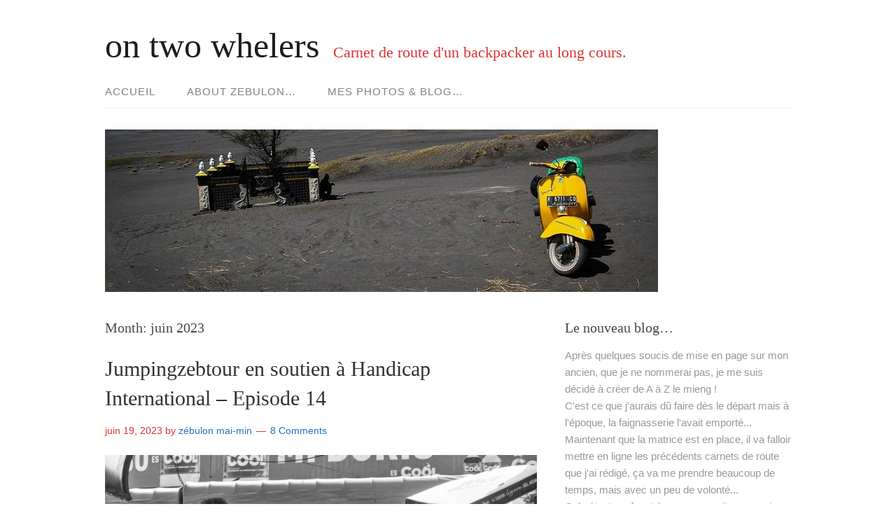

--- FILE ---
content_type: text/html; charset=UTF-8
request_url: https://zebulon.mai-min.com/2023/06/
body_size: 11551
content:
<!DOCTYPE html>
<html lang="fr-FR">
<head>
<meta charset="UTF-8">
<link rel="profile" href="http://gmpg.org/xfn/11">
<title>juin 2023 &#8211; on two whelers</title>
<meta name='robots' content='max-image-preview:large' />
<meta name="viewport" content="width=device-width" />
<meta name="generator" content="WordPress 6.9" />
<link rel="alternate" type="application/rss+xml" title="on two whelers &raquo; Flux" href="https://zebulon.mai-min.com/feed/" />
<link rel="alternate" type="application/rss+xml" title="on two whelers &raquo; Flux des commentaires" href="https://zebulon.mai-min.com/comments/feed/" />
<style id='wp-img-auto-sizes-contain-inline-css' type='text/css'>
img:is([sizes=auto i],[sizes^="auto," i]){contain-intrinsic-size:3000px 1500px}
/*# sourceURL=wp-img-auto-sizes-contain-inline-css */
</style>
<style id='wp-emoji-styles-inline-css' type='text/css'>

	img.wp-smiley, img.emoji {
		display: inline !important;
		border: none !important;
		box-shadow: none !important;
		height: 1em !important;
		width: 1em !important;
		margin: 0 0.07em !important;
		vertical-align: -0.1em !important;
		background: none !important;
		padding: 0 !important;
	}
/*# sourceURL=wp-emoji-styles-inline-css */
</style>
<style id='wp-block-library-inline-css' type='text/css'>
:root{--wp-block-synced-color:#7a00df;--wp-block-synced-color--rgb:122,0,223;--wp-bound-block-color:var(--wp-block-synced-color);--wp-editor-canvas-background:#ddd;--wp-admin-theme-color:#007cba;--wp-admin-theme-color--rgb:0,124,186;--wp-admin-theme-color-darker-10:#006ba1;--wp-admin-theme-color-darker-10--rgb:0,107,160.5;--wp-admin-theme-color-darker-20:#005a87;--wp-admin-theme-color-darker-20--rgb:0,90,135;--wp-admin-border-width-focus:2px}@media (min-resolution:192dpi){:root{--wp-admin-border-width-focus:1.5px}}.wp-element-button{cursor:pointer}:root .has-very-light-gray-background-color{background-color:#eee}:root .has-very-dark-gray-background-color{background-color:#313131}:root .has-very-light-gray-color{color:#eee}:root .has-very-dark-gray-color{color:#313131}:root .has-vivid-green-cyan-to-vivid-cyan-blue-gradient-background{background:linear-gradient(135deg,#00d084,#0693e3)}:root .has-purple-crush-gradient-background{background:linear-gradient(135deg,#34e2e4,#4721fb 50%,#ab1dfe)}:root .has-hazy-dawn-gradient-background{background:linear-gradient(135deg,#faaca8,#dad0ec)}:root .has-subdued-olive-gradient-background{background:linear-gradient(135deg,#fafae1,#67a671)}:root .has-atomic-cream-gradient-background{background:linear-gradient(135deg,#fdd79a,#004a59)}:root .has-nightshade-gradient-background{background:linear-gradient(135deg,#330968,#31cdcf)}:root .has-midnight-gradient-background{background:linear-gradient(135deg,#020381,#2874fc)}:root{--wp--preset--font-size--normal:16px;--wp--preset--font-size--huge:42px}.has-regular-font-size{font-size:1em}.has-larger-font-size{font-size:2.625em}.has-normal-font-size{font-size:var(--wp--preset--font-size--normal)}.has-huge-font-size{font-size:var(--wp--preset--font-size--huge)}.has-text-align-center{text-align:center}.has-text-align-left{text-align:left}.has-text-align-right{text-align:right}.has-fit-text{white-space:nowrap!important}#end-resizable-editor-section{display:none}.aligncenter{clear:both}.items-justified-left{justify-content:flex-start}.items-justified-center{justify-content:center}.items-justified-right{justify-content:flex-end}.items-justified-space-between{justify-content:space-between}.screen-reader-text{border:0;clip-path:inset(50%);height:1px;margin:-1px;overflow:hidden;padding:0;position:absolute;width:1px;word-wrap:normal!important}.screen-reader-text:focus{background-color:#ddd;clip-path:none;color:#444;display:block;font-size:1em;height:auto;left:5px;line-height:normal;padding:15px 23px 14px;text-decoration:none;top:5px;width:auto;z-index:100000}html :where(.has-border-color){border-style:solid}html :where([style*=border-top-color]){border-top-style:solid}html :where([style*=border-right-color]){border-right-style:solid}html :where([style*=border-bottom-color]){border-bottom-style:solid}html :where([style*=border-left-color]){border-left-style:solid}html :where([style*=border-width]){border-style:solid}html :where([style*=border-top-width]){border-top-style:solid}html :where([style*=border-right-width]){border-right-style:solid}html :where([style*=border-bottom-width]){border-bottom-style:solid}html :where([style*=border-left-width]){border-left-style:solid}html :where(img[class*=wp-image-]){height:auto;max-width:100%}:where(figure){margin:0 0 1em}html :where(.is-position-sticky){--wp-admin--admin-bar--position-offset:var(--wp-admin--admin-bar--height,0px)}@media screen and (max-width:600px){html :where(.is-position-sticky){--wp-admin--admin-bar--position-offset:0px}}

/*# sourceURL=wp-block-library-inline-css */
</style><style id='global-styles-inline-css' type='text/css'>
:root{--wp--preset--aspect-ratio--square: 1;--wp--preset--aspect-ratio--4-3: 4/3;--wp--preset--aspect-ratio--3-4: 3/4;--wp--preset--aspect-ratio--3-2: 3/2;--wp--preset--aspect-ratio--2-3: 2/3;--wp--preset--aspect-ratio--16-9: 16/9;--wp--preset--aspect-ratio--9-16: 9/16;--wp--preset--color--black: #000000;--wp--preset--color--cyan-bluish-gray: #abb8c3;--wp--preset--color--white: #ffffff;--wp--preset--color--pale-pink: #f78da7;--wp--preset--color--vivid-red: #cf2e2e;--wp--preset--color--luminous-vivid-orange: #ff6900;--wp--preset--color--luminous-vivid-amber: #fcb900;--wp--preset--color--light-green-cyan: #7bdcb5;--wp--preset--color--vivid-green-cyan: #00d084;--wp--preset--color--pale-cyan-blue: #8ed1fc;--wp--preset--color--vivid-cyan-blue: #0693e3;--wp--preset--color--vivid-purple: #9b51e0;--wp--preset--gradient--vivid-cyan-blue-to-vivid-purple: linear-gradient(135deg,rgb(6,147,227) 0%,rgb(155,81,224) 100%);--wp--preset--gradient--light-green-cyan-to-vivid-green-cyan: linear-gradient(135deg,rgb(122,220,180) 0%,rgb(0,208,130) 100%);--wp--preset--gradient--luminous-vivid-amber-to-luminous-vivid-orange: linear-gradient(135deg,rgb(252,185,0) 0%,rgb(255,105,0) 100%);--wp--preset--gradient--luminous-vivid-orange-to-vivid-red: linear-gradient(135deg,rgb(255,105,0) 0%,rgb(207,46,46) 100%);--wp--preset--gradient--very-light-gray-to-cyan-bluish-gray: linear-gradient(135deg,rgb(238,238,238) 0%,rgb(169,184,195) 100%);--wp--preset--gradient--cool-to-warm-spectrum: linear-gradient(135deg,rgb(74,234,220) 0%,rgb(151,120,209) 20%,rgb(207,42,186) 40%,rgb(238,44,130) 60%,rgb(251,105,98) 80%,rgb(254,248,76) 100%);--wp--preset--gradient--blush-light-purple: linear-gradient(135deg,rgb(255,206,236) 0%,rgb(152,150,240) 100%);--wp--preset--gradient--blush-bordeaux: linear-gradient(135deg,rgb(254,205,165) 0%,rgb(254,45,45) 50%,rgb(107,0,62) 100%);--wp--preset--gradient--luminous-dusk: linear-gradient(135deg,rgb(255,203,112) 0%,rgb(199,81,192) 50%,rgb(65,88,208) 100%);--wp--preset--gradient--pale-ocean: linear-gradient(135deg,rgb(255,245,203) 0%,rgb(182,227,212) 50%,rgb(51,167,181) 100%);--wp--preset--gradient--electric-grass: linear-gradient(135deg,rgb(202,248,128) 0%,rgb(113,206,126) 100%);--wp--preset--gradient--midnight: linear-gradient(135deg,rgb(2,3,129) 0%,rgb(40,116,252) 100%);--wp--preset--font-size--small: 13px;--wp--preset--font-size--medium: 20px;--wp--preset--font-size--large: 36px;--wp--preset--font-size--x-large: 42px;--wp--preset--spacing--20: 0.44rem;--wp--preset--spacing--30: 0.67rem;--wp--preset--spacing--40: 1rem;--wp--preset--spacing--50: 1.5rem;--wp--preset--spacing--60: 2.25rem;--wp--preset--spacing--70: 3.38rem;--wp--preset--spacing--80: 5.06rem;--wp--preset--shadow--natural: 6px 6px 9px rgba(0, 0, 0, 0.2);--wp--preset--shadow--deep: 12px 12px 50px rgba(0, 0, 0, 0.4);--wp--preset--shadow--sharp: 6px 6px 0px rgba(0, 0, 0, 0.2);--wp--preset--shadow--outlined: 6px 6px 0px -3px rgb(255, 255, 255), 6px 6px rgb(0, 0, 0);--wp--preset--shadow--crisp: 6px 6px 0px rgb(0, 0, 0);}:where(.is-layout-flex){gap: 0.5em;}:where(.is-layout-grid){gap: 0.5em;}body .is-layout-flex{display: flex;}.is-layout-flex{flex-wrap: wrap;align-items: center;}.is-layout-flex > :is(*, div){margin: 0;}body .is-layout-grid{display: grid;}.is-layout-grid > :is(*, div){margin: 0;}:where(.wp-block-columns.is-layout-flex){gap: 2em;}:where(.wp-block-columns.is-layout-grid){gap: 2em;}:where(.wp-block-post-template.is-layout-flex){gap: 1.25em;}:where(.wp-block-post-template.is-layout-grid){gap: 1.25em;}.has-black-color{color: var(--wp--preset--color--black) !important;}.has-cyan-bluish-gray-color{color: var(--wp--preset--color--cyan-bluish-gray) !important;}.has-white-color{color: var(--wp--preset--color--white) !important;}.has-pale-pink-color{color: var(--wp--preset--color--pale-pink) !important;}.has-vivid-red-color{color: var(--wp--preset--color--vivid-red) !important;}.has-luminous-vivid-orange-color{color: var(--wp--preset--color--luminous-vivid-orange) !important;}.has-luminous-vivid-amber-color{color: var(--wp--preset--color--luminous-vivid-amber) !important;}.has-light-green-cyan-color{color: var(--wp--preset--color--light-green-cyan) !important;}.has-vivid-green-cyan-color{color: var(--wp--preset--color--vivid-green-cyan) !important;}.has-pale-cyan-blue-color{color: var(--wp--preset--color--pale-cyan-blue) !important;}.has-vivid-cyan-blue-color{color: var(--wp--preset--color--vivid-cyan-blue) !important;}.has-vivid-purple-color{color: var(--wp--preset--color--vivid-purple) !important;}.has-black-background-color{background-color: var(--wp--preset--color--black) !important;}.has-cyan-bluish-gray-background-color{background-color: var(--wp--preset--color--cyan-bluish-gray) !important;}.has-white-background-color{background-color: var(--wp--preset--color--white) !important;}.has-pale-pink-background-color{background-color: var(--wp--preset--color--pale-pink) !important;}.has-vivid-red-background-color{background-color: var(--wp--preset--color--vivid-red) !important;}.has-luminous-vivid-orange-background-color{background-color: var(--wp--preset--color--luminous-vivid-orange) !important;}.has-luminous-vivid-amber-background-color{background-color: var(--wp--preset--color--luminous-vivid-amber) !important;}.has-light-green-cyan-background-color{background-color: var(--wp--preset--color--light-green-cyan) !important;}.has-vivid-green-cyan-background-color{background-color: var(--wp--preset--color--vivid-green-cyan) !important;}.has-pale-cyan-blue-background-color{background-color: var(--wp--preset--color--pale-cyan-blue) !important;}.has-vivid-cyan-blue-background-color{background-color: var(--wp--preset--color--vivid-cyan-blue) !important;}.has-vivid-purple-background-color{background-color: var(--wp--preset--color--vivid-purple) !important;}.has-black-border-color{border-color: var(--wp--preset--color--black) !important;}.has-cyan-bluish-gray-border-color{border-color: var(--wp--preset--color--cyan-bluish-gray) !important;}.has-white-border-color{border-color: var(--wp--preset--color--white) !important;}.has-pale-pink-border-color{border-color: var(--wp--preset--color--pale-pink) !important;}.has-vivid-red-border-color{border-color: var(--wp--preset--color--vivid-red) !important;}.has-luminous-vivid-orange-border-color{border-color: var(--wp--preset--color--luminous-vivid-orange) !important;}.has-luminous-vivid-amber-border-color{border-color: var(--wp--preset--color--luminous-vivid-amber) !important;}.has-light-green-cyan-border-color{border-color: var(--wp--preset--color--light-green-cyan) !important;}.has-vivid-green-cyan-border-color{border-color: var(--wp--preset--color--vivid-green-cyan) !important;}.has-pale-cyan-blue-border-color{border-color: var(--wp--preset--color--pale-cyan-blue) !important;}.has-vivid-cyan-blue-border-color{border-color: var(--wp--preset--color--vivid-cyan-blue) !important;}.has-vivid-purple-border-color{border-color: var(--wp--preset--color--vivid-purple) !important;}.has-vivid-cyan-blue-to-vivid-purple-gradient-background{background: var(--wp--preset--gradient--vivid-cyan-blue-to-vivid-purple) !important;}.has-light-green-cyan-to-vivid-green-cyan-gradient-background{background: var(--wp--preset--gradient--light-green-cyan-to-vivid-green-cyan) !important;}.has-luminous-vivid-amber-to-luminous-vivid-orange-gradient-background{background: var(--wp--preset--gradient--luminous-vivid-amber-to-luminous-vivid-orange) !important;}.has-luminous-vivid-orange-to-vivid-red-gradient-background{background: var(--wp--preset--gradient--luminous-vivid-orange-to-vivid-red) !important;}.has-very-light-gray-to-cyan-bluish-gray-gradient-background{background: var(--wp--preset--gradient--very-light-gray-to-cyan-bluish-gray) !important;}.has-cool-to-warm-spectrum-gradient-background{background: var(--wp--preset--gradient--cool-to-warm-spectrum) !important;}.has-blush-light-purple-gradient-background{background: var(--wp--preset--gradient--blush-light-purple) !important;}.has-blush-bordeaux-gradient-background{background: var(--wp--preset--gradient--blush-bordeaux) !important;}.has-luminous-dusk-gradient-background{background: var(--wp--preset--gradient--luminous-dusk) !important;}.has-pale-ocean-gradient-background{background: var(--wp--preset--gradient--pale-ocean) !important;}.has-electric-grass-gradient-background{background: var(--wp--preset--gradient--electric-grass) !important;}.has-midnight-gradient-background{background: var(--wp--preset--gradient--midnight) !important;}.has-small-font-size{font-size: var(--wp--preset--font-size--small) !important;}.has-medium-font-size{font-size: var(--wp--preset--font-size--medium) !important;}.has-large-font-size{font-size: var(--wp--preset--font-size--large) !important;}.has-x-large-font-size{font-size: var(--wp--preset--font-size--x-large) !important;}
/*# sourceURL=global-styles-inline-css */
</style>

<style id='classic-theme-styles-inline-css' type='text/css'>
/*! This file is auto-generated */
.wp-block-button__link{color:#fff;background-color:#32373c;border-radius:9999px;box-shadow:none;text-decoration:none;padding:calc(.667em + 2px) calc(1.333em + 2px);font-size:1.125em}.wp-block-file__button{background:#32373c;color:#fff;text-decoration:none}
/*# sourceURL=/wp-includes/css/classic-themes.min.css */
</style>
<link rel='stylesheet' id='titan-adminbar-styles-css' href='https://zebulon.mai-min.com/wp-content/plugins/anti-spam/assets/css/admin-bar.css?ver=7.4.0' type='text/css' media='all' />
<link rel='stylesheet' id='contact-form-7-css' href='https://zebulon.mai-min.com/wp-content/plugins/contact-form-7/includes/css/styles.css?ver=6.1.4' type='text/css' media='all' />
<link rel='stylesheet' id='gm-delete-comments-css' href='https://zebulon.mai-min.com/wp-content/plugins/delete-comments/public/css/gm-delete-comments-public.css?ver=1.0.0' type='text/css' media='all' />
<link rel='stylesheet' id='omega-style-css' href='https://zebulon.mai-min.com/wp-content/themes/family/style.css?ver=6.9' type='text/css' media='all' />
<script type="text/javascript" src="https://zebulon.mai-min.com/wp-includes/js/jquery/jquery.min.js?ver=3.7.1" id="jquery-core-js"></script>
<script type="text/javascript" src="https://zebulon.mai-min.com/wp-includes/js/jquery/jquery-migrate.min.js?ver=3.4.1" id="jquery-migrate-js"></script>
<script type="text/javascript" src="https://zebulon.mai-min.com/wp-content/themes/family/js/tinynav.js?ver=6.9" id="tinynav-js"></script>
<script type="text/javascript" src="https://zebulon.mai-min.com/wp-content/plugins/delete-comments/public/js/gm-delete-comments-public.js?ver=1.0.0" id="gm-delete-comments-js"></script>
<link rel="https://api.w.org/" href="https://zebulon.mai-min.com/wp-json/" /><link rel="EditURI" type="application/rsd+xml" title="RSD" href="https://zebulon.mai-min.com/xmlrpc.php?rsd" />
	<!--[if lt IE 9]>
	<script src="https://zebulon.mai-min.com/wp-content/themes/omega/js/html5.js" type="text/javascript"></script>
	<![endif]-->

<style type="text/css" id="custom-colors-css">h1.site-title a, .site-description, .entry-meta { color: #dd3333; } .tinynav, input[type="button"], input[type="reset"], input[type="submit"] { background-color: #dd3333; } .site-inner .entry-meta a, .site-inner .entry-content a, .site-inner .sidebar a { color: #1e73be; }</style>

<style type="text/css" id="custom-css"></style>
<style type="text/css">.recentcomments a{display:inline !important;padding:0 !important;margin:0 !important;}</style></head>
<body class="wordpress ltr child-theme y2026 m01 d25 h18 sunday logged-out custom-header plural archive date month custom-colors" dir="ltr" itemscope="itemscope" itemtype="http://schema.org/WebPage">
<div class="site-container">
	<header id="header" class="site-header" role="banner" itemscope="itemscope" itemtype="http://schema.org/WPHeader"><div class="wrap"><div class="title-area"><h2 class="site-title" itemprop="headline"><a href="https://zebulon.mai-min.com" title="on two whelers" rel="home">on two whelers</a></h2><h3 class="site-description"><span>Carnet de route d&#039;un backpacker au long cours.</span></h3></div></div></header><!-- .site-header --><nav id="navigation" class="nav-primary" role="navigation" itemscope="itemscope" itemtype="http://schema.org/SiteNavigationElement">	
	<div class="wrap"><a href="#" id="menu-icon" class="menu-icon"><span></span></a><ul id="menu-menu-1" class="menu omega-nav-menu menu-primary"><li id="menu-item-50" class="menu-item menu-item-type-custom menu-item-object-custom menu-item-home first menu-item-50"><a href="http://zebulon.mai-min.com/">Accueil</a></li>
<li id="menu-item-51" class="menu-item menu-item-type-post_type menu-item-object-page menu-item-51"><a href="https://zebulon.mai-min.com/sample-page/">About zebulon&#8230;</a></li>
<li id="menu-item-52" class="menu-item menu-item-type-post_type menu-item-object-page last menu-item-52"><a href="https://zebulon.mai-min.com/mesphotos/">Mes photos &#038; Blog&#8230;</a></li>
</ul></div></nav><!-- .nav-primary -->	<div class="banner">
		<div class="wrap">
			<img class="header-image" src="https://zebulon.mai-min.com/wp-content/uploads/2014/12/cropped-NOV_5824-Copier-BorderMaker.jpg" alt="Carnet de route d&#039;un backpacker au long cours." />		</div><!-- .wrap -->
  	</div><!-- .banner -->
	<div class="site-inner">
		<div class="wrap">	<main  class="content" id="content" role="main" itemprop="mainEntityOfPage" itemscope="itemscope" itemtype="http://schema.org/Blog">
		
		<header class="page-header">
			<h1 class="archive-title">
				Month: <span>juin 2023</span>			</h1>
					</header><!-- .page-header -->

			<article id="post-17730" class="entry post publish author-christophepoli post-17730 format-standard has-post-thumbnail category-equateur category-perou post_tag-acapulco post_tag-andes post_tag-armee post_tag-banane post_tag-banos post_tag-cacao post_tag-cagnotte post_tag-cathedrale post_tag-chevals post_tag-chiclayo post_tag-circuit-paul-ricard post_tag-cordillere-des-andes post_tag-cuenca post_tag-cumana post_tag-cuzco post_tag-douane post_tag-ecuador post_tag-el-nino post_tag-equateur post_tag-fruits post_tag-fuji post_tag-handicap-internationale post_tag-honda-sh post_tag-incas post_tag-inspiration post_tag-jardin post_tag-jumpingzebtour post_tag-lambayeque post_tag-lima post_tag-maiminpics post_tag-michelin post_tag-moche post_tag-nazca post_tag-pacifique post_tag-panama post_tag-panamerican post_tag-patagonie post_tag-perou post_tag-peru post_tag-photos post_tag-puira post_tag-road-trip-moto post_tag-scooter post_tag-tag post_tag-tradition post_tag-zebulonrider" itemscope="itemscope" itemtype="http://schema.org/BlogPosting" itemprop="blogPost"><div class="entry-wrap">
			<header class="entry-header">	<h2 class="entry-title" itemprop="headline"><a href="https://zebulon.mai-min.com/jumpingzebtour-en-soutien-a-handicap-international-episode-14/" rel="bookmark">Jumpingzebtour en soutien à Handicap International – Episode 14</a></h2>
<div class="entry-meta">
	<time class="entry-time" datetime="2023-06-19T15:29:25+00:00" itemprop="datePublished" title="lundi, juin 19, 2023, 3:29 pm">juin 19, 2023</time>
	<span class="entry-author" itemprop="author" itemscope="itemscope" itemtype="http://schema.org/Person">by <a href="https://zebulon.mai-min.com/author/christophepoli/" title="Articles par zébulon mai-min" rel="author" class="url fn n" itemprop="url"><span itemprop="name">zébulon mai-min</span></a></span>	
	<span class="entry-comments-link"><a href="https://zebulon.mai-min.com/jumpingzebtour-en-soutien-a-handicap-international-episode-14/#comments">8 Comments</a></span>	</div><!-- .entry-meta --></header><!-- .entry-header -->		
	<div class="entry-summary" itemprop="description">
<a href="https://zebulon.mai-min.com/jumpingzebtour-en-soutien-a-handicap-international-episode-14/" title="Jumpingzebtour en soutien à Handicap International – Episode 14"><img width="700" height="466" src="https://zebulon.mai-min.com/wp-content/uploads/2023/06/DSCF9398.jpg" class="large wp-post-image" alt="" decoding="async" fetchpriority="high" srcset="https://zebulon.mai-min.com/wp-content/uploads/2023/06/DSCF9398.jpg 1000w, https://zebulon.mai-min.com/wp-content/uploads/2023/06/DSCF9398-300x200.jpg 300w, https://zebulon.mai-min.com/wp-content/uploads/2023/06/DSCF9398-768x511.jpg 768w" sizes="(max-width: 700px) 100vw, 700px" itemprop="image" /></a><p>Hola, que tal ?!! Avant de commencer cet épisode, je m&rsquo;adresse à toi, nouvel arrivant sur ce blog. Tu n&rsquo;es pas forcement au courant de qui est le conteur ? Ou encore la raison de cette nouvelle aventure ? Je t’invite à clicker sur le lien ci-dessous, le texte que tu y trouveras englobe toussa &#8230; <span class="more"><a class="more-link" href="https://zebulon.mai-min.com/jumpingzebtour-en-soutien-a-handicap-international-episode-14/">[la suite ? click par la&#8230;]</a></span></p>
	
	</div>
<footer class="entry-footer"><div class="entry-meta">
	<span class="entry-terms category" itemprop="articleSection">Posted in: <a href="https://zebulon.mai-min.com/category/equateur/" rel="tag">Equateur...</a>, <a href="https://zebulon.mai-min.com/category/perou/" rel="tag">Pérou...</a></span>	<span class="entry-terms post_tag" itemprop="keywords">Tagged: <a href="https://zebulon.mai-min.com/tag/acapulco/" rel="tag">acapulco</a>, <a href="https://zebulon.mai-min.com/tag/andes/" rel="tag">andes</a>, <a href="https://zebulon.mai-min.com/tag/armee/" rel="tag">armée</a>, <a href="https://zebulon.mai-min.com/tag/banane/" rel="tag">banane</a>, <a href="https://zebulon.mai-min.com/tag/banos/" rel="tag">banos</a>, <a href="https://zebulon.mai-min.com/tag/cacao/" rel="tag">cacao</a>, <a href="https://zebulon.mai-min.com/tag/cagnotte/" rel="tag">cagnotte</a>, <a href="https://zebulon.mai-min.com/tag/cathedrale/" rel="tag">cathedrale</a>, <a href="https://zebulon.mai-min.com/tag/chevals/" rel="tag">chevals</a>, <a href="https://zebulon.mai-min.com/tag/chiclayo/" rel="tag">chiclayo</a>, <a href="https://zebulon.mai-min.com/tag/circuit-paul-ricard/" rel="tag">circuit paul ricard</a>, <a href="https://zebulon.mai-min.com/tag/cordillere-des-andes/" rel="tag">cordillère des andes</a>, <a href="https://zebulon.mai-min.com/tag/cuenca/" rel="tag">cuenca</a>, <a href="https://zebulon.mai-min.com/tag/cumana/" rel="tag">cumana</a>, <a href="https://zebulon.mai-min.com/tag/cuzco/" rel="tag">cuzco</a>, <a href="https://zebulon.mai-min.com/tag/douane/" rel="tag">douane</a>, <a href="https://zebulon.mai-min.com/tag/ecuador/" rel="tag">ecuador</a>, <a href="https://zebulon.mai-min.com/tag/el-nino/" rel="tag">el nino</a>, <a href="https://zebulon.mai-min.com/tag/equateur/" rel="tag">equateur</a>, <a href="https://zebulon.mai-min.com/tag/fruits/" rel="tag">fruits</a>, <a href="https://zebulon.mai-min.com/tag/fuji/" rel="tag">fuji</a>, <a href="https://zebulon.mai-min.com/tag/handicap-internationale/" rel="tag">handicap internationale</a>, <a href="https://zebulon.mai-min.com/tag/honda-sh/" rel="tag">honda sh</a>, <a href="https://zebulon.mai-min.com/tag/incas/" rel="tag">incas</a>, <a href="https://zebulon.mai-min.com/tag/inspiration/" rel="tag">inspiration</a>, <a href="https://zebulon.mai-min.com/tag/jardin/" rel="tag">jardin</a>, <a href="https://zebulon.mai-min.com/tag/jumpingzebtour/" rel="tag">jumpingzebtour</a>, <a href="https://zebulon.mai-min.com/tag/lambayeque/" rel="tag">lambayeque</a>, <a href="https://zebulon.mai-min.com/tag/lima/" rel="tag">lima</a>, <a href="https://zebulon.mai-min.com/tag/maiminpics/" rel="tag">maiminpics</a>, <a href="https://zebulon.mai-min.com/tag/michelin/" rel="tag">michelin</a>, <a href="https://zebulon.mai-min.com/tag/moche/" rel="tag">moche</a>, <a href="https://zebulon.mai-min.com/tag/nazca/" rel="tag">nazca</a>, <a href="https://zebulon.mai-min.com/tag/pacifique/" rel="tag">pacifique</a>, <a href="https://zebulon.mai-min.com/tag/panama/" rel="tag">panama</a>, <a href="https://zebulon.mai-min.com/tag/panamerican/" rel="tag">panamerican</a>, <a href="https://zebulon.mai-min.com/tag/patagonie/" rel="tag">patagonie</a>, <a href="https://zebulon.mai-min.com/tag/perou/" rel="tag">perou</a>, <a href="https://zebulon.mai-min.com/tag/peru/" rel="tag">peru</a>, <a href="https://zebulon.mai-min.com/tag/photos/" rel="tag">photos</a>, <a href="https://zebulon.mai-min.com/tag/puira/" rel="tag">puira</a>, <a href="https://zebulon.mai-min.com/tag/road-trip-moto/" rel="tag">road trip moto</a>, <a href="https://zebulon.mai-min.com/tag/scooter/" rel="tag">scooter</a>, <a href="https://zebulon.mai-min.com/tag/tag/" rel="tag">tag</a>, <a href="https://zebulon.mai-min.com/tag/tradition/" rel="tag">tradition</a>, <a href="https://zebulon.mai-min.com/tag/zebulonrider/" rel="tag">zebulonrider</a></span>		
</div></footer>		</div></article>				
		
	</main><!-- .content -->
			
	<aside id="sidebar" class="sidebar sidebar-primary widget-area" role="complementary" itemscope itemtype="http://schema.org/WPSideBar">	
				<section id="text-5" class="widget widget-1 even widget-first widget_text"><div class="widget-wrap"><h4 class="widget-title">Le nouveau blog&#8230;</h4>			<div class="textwidget"><p>Après quelques soucis de mise en page sur mon ancien, que je ne nommerai pas, je me suis décidé à créer de A à Z le mieng !<br />
C'est ce que j'aurais dû faire dès le départ mais à l'époque, la faignasserie l'avait emporté...<br />
Maintenant que la matrice est en place, il va falloir mettre en ligne les précédents carnets de route que j'ai rédigé, ça va me prendre beaucoup de temps, mais avec un peu de volonté...<br />
Cela étant, au fur et à mesure que j'avancerai dans cette mise à jour, ne sois pas étonné si tu retrouves en première page des articles qui remontent aux mois, années précédentes car malheureusement, tout ce que je vais poster va automatiquement s'afficher en première ligne et non dans un sens chronologique.<br />
Heureusement, les liens "catégories" seront là pour te guider et retrouver les articles par pays.<br />
Bon visionnage<br />
Zeb</p>
</div>
		</div></section><section id="search-2" class="widget widget-2 odd widget_search"><div class="widget-wrap"><form role="search" method="get" class="search-form" action="https://zebulon.mai-min.com/">	
	<input type="search" class="search-field" placeholder="Search ..." value="" name="s" title="Search for:">	<input type="submit" class="search-submit" value="Search">
</form></div></section>
		<section id="recent-posts-2" class="widget widget-3 even widget_recent_entries"><div class="widget-wrap">
		<h4 class="widget-title">Articles récents</h4>
		<ul>
											<li>
					<a href="https://zebulon.mai-min.com/jumpingzebtour-en-soutien-a-handicap-international-episode-22/">Jumpingzebtour en soutien à Handicap International – Episode 22</a>
									</li>
											<li>
					<a href="https://zebulon.mai-min.com/jumpingzebtour-en-soutien-a-handicap-international-episode-21/">Jumpingzebtour en soutien à Handicap International – Episode 21</a>
									</li>
											<li>
					<a href="https://zebulon.mai-min.com/jumpingzebtour-en-soutien-a-handicap-international-episode-20/">Jumpingzebtour en soutien à Handicap International – Episode 20</a>
									</li>
											<li>
					<a href="https://zebulon.mai-min.com/jumpingzebtour-en-soutien-a-handicap-international-episode-19/">Jumpingzebtour en soutien à Handicap International – Episode 19</a>
									</li>
											<li>
					<a href="https://zebulon.mai-min.com/jumpingzebtour-en-soutien-a-handicap-international-episode-18/">Jumpingzebtour en soutien à Handicap International – Episode 18</a>
									</li>
					</ul>

		</div></section><section id="recent-comments-2" class="widget widget-4 odd widget_recent_comments"><div class="widget-wrap"><h4 class="widget-title">Commentaires récents</h4><ul id="recentcomments"><li class="recentcomments"><span class="comment-author-link">zébulon mai-min</span> dans <a href="https://zebulon.mai-min.com/jumpingzebtour-en-soutien-a-handicap-international-episode-22/#comment-139187">Jumpingzebtour en soutien à Handicap International – Episode 22</a></li><li class="recentcomments"><span class="comment-author-link">Alary jacques</span> dans <a href="https://zebulon.mai-min.com/jumpingzebtour-en-soutien-a-handicap-international-episode-22/#comment-139184">Jumpingzebtour en soutien à Handicap International – Episode 22</a></li><li class="recentcomments"><span class="comment-author-link">Pimouss</span> dans <a href="https://zebulon.mai-min.com/jumpingzebtour-en-soutien-a-handicap-international-episode-22/#comment-139161">Jumpingzebtour en soutien à Handicap International – Episode 22</a></li><li class="recentcomments"><span class="comment-author-link">Denis Farnet</span> dans <a href="https://zebulon.mai-min.com/sample-page/#comment-139160">About zebulon&#8230;</a></li><li class="recentcomments"><span class="comment-author-link">Bruno Daligault</span> dans <a href="https://zebulon.mai-min.com/jumpingzebtour-en-soutien-a-handicap-international-episode-21/#comment-139132">Jumpingzebtour en soutien à Handicap International – Episode 21</a></li></ul></div></section><section id="archives-2" class="widget widget-5 even widget_archive"><div class="widget-wrap"><h4 class="widget-title">Archives</h4>
			<ul>
					<li><a href='https://zebulon.mai-min.com/2024/04/'>avril 2024</a></li>
	<li><a href='https://zebulon.mai-min.com/2024/03/'>mars 2024</a></li>
	<li><a href='https://zebulon.mai-min.com/2024/02/'>février 2024</a></li>
	<li><a href='https://zebulon.mai-min.com/2024/01/'>janvier 2024</a></li>
	<li><a href='https://zebulon.mai-min.com/2023/12/'>décembre 2023</a></li>
	<li><a href='https://zebulon.mai-min.com/2023/07/'>juillet 2023</a></li>
	<li><a href='https://zebulon.mai-min.com/2023/06/' aria-current="page">juin 2023</a></li>
	<li><a href='https://zebulon.mai-min.com/2023/05/'>mai 2023</a></li>
	<li><a href='https://zebulon.mai-min.com/2023/04/'>avril 2023</a></li>
	<li><a href='https://zebulon.mai-min.com/2023/03/'>mars 2023</a></li>
	<li><a href='https://zebulon.mai-min.com/2023/02/'>février 2023</a></li>
	<li><a href='https://zebulon.mai-min.com/2023/01/'>janvier 2023</a></li>
	<li><a href='https://zebulon.mai-min.com/2022/12/'>décembre 2022</a></li>
	<li><a href='https://zebulon.mai-min.com/2022/11/'>novembre 2022</a></li>
	<li><a href='https://zebulon.mai-min.com/2022/10/'>octobre 2022</a></li>
	<li><a href='https://zebulon.mai-min.com/2022/08/'>août 2022</a></li>
	<li><a href='https://zebulon.mai-min.com/2022/05/'>mai 2022</a></li>
	<li><a href='https://zebulon.mai-min.com/2019/12/'>décembre 2019</a></li>
	<li><a href='https://zebulon.mai-min.com/2019/03/'>mars 2019</a></li>
	<li><a href='https://zebulon.mai-min.com/2019/02/'>février 2019</a></li>
	<li><a href='https://zebulon.mai-min.com/2019/01/'>janvier 2019</a></li>
	<li><a href='https://zebulon.mai-min.com/2018/12/'>décembre 2018</a></li>
	<li><a href='https://zebulon.mai-min.com/2018/11/'>novembre 2018</a></li>
	<li><a href='https://zebulon.mai-min.com/2018/06/'>juin 2018</a></li>
	<li><a href='https://zebulon.mai-min.com/2018/05/'>mai 2018</a></li>
	<li><a href='https://zebulon.mai-min.com/2018/02/'>février 2018</a></li>
	<li><a href='https://zebulon.mai-min.com/2018/01/'>janvier 2018</a></li>
	<li><a href='https://zebulon.mai-min.com/2017/12/'>décembre 2017</a></li>
	<li><a href='https://zebulon.mai-min.com/2017/10/'>octobre 2017</a></li>
	<li><a href='https://zebulon.mai-min.com/2017/02/'>février 2017</a></li>
	<li><a href='https://zebulon.mai-min.com/2017/01/'>janvier 2017</a></li>
	<li><a href='https://zebulon.mai-min.com/2016/12/'>décembre 2016</a></li>
	<li><a href='https://zebulon.mai-min.com/2016/11/'>novembre 2016</a></li>
	<li><a href='https://zebulon.mai-min.com/2016/10/'>octobre 2016</a></li>
	<li><a href='https://zebulon.mai-min.com/2016/09/'>septembre 2016</a></li>
	<li><a href='https://zebulon.mai-min.com/2016/07/'>juillet 2016</a></li>
	<li><a href='https://zebulon.mai-min.com/2016/06/'>juin 2016</a></li>
	<li><a href='https://zebulon.mai-min.com/2016/05/'>mai 2016</a></li>
	<li><a href='https://zebulon.mai-min.com/2016/04/'>avril 2016</a></li>
	<li><a href='https://zebulon.mai-min.com/2016/03/'>mars 2016</a></li>
	<li><a href='https://zebulon.mai-min.com/2015/12/'>décembre 2015</a></li>
	<li><a href='https://zebulon.mai-min.com/2015/03/'>mars 2015</a></li>
	<li><a href='https://zebulon.mai-min.com/2015/02/'>février 2015</a></li>
	<li><a href='https://zebulon.mai-min.com/2015/01/'>janvier 2015</a></li>
	<li><a href='https://zebulon.mai-min.com/2014/12/'>décembre 2014</a></li>
			</ul>

			</div></section><section id="categories-2" class="widget widget-6 odd widget_categories"><div class="widget-wrap"><h4 class="widget-title">Catégories</h4>
			<ul>
					<li class="cat-item cat-item-31"><a href="https://zebulon.mai-min.com/category/argentine/">Argentine&#8230;</a>
</li>
	<li class="cat-item cat-item-277"><a href="https://zebulon.mai-min.com/category/belize/">Belize&#8230;</a>
</li>
	<li class="cat-item cat-item-106"><a href="https://zebulon.mai-min.com/category/bolivie/">Bolivie&#8230;</a>
</li>
	<li class="cat-item cat-item-26"><a href="https://zebulon.mai-min.com/category/bresil/">Bresil&#8230;</a>
</li>
	<li class="cat-item cat-item-7"><a href="https://zebulon.mai-min.com/category/cambodge/">Cambodge &#8230;</a>
</li>
	<li class="cat-item cat-item-52"><a href="https://zebulon.mai-min.com/category/chili/">Chili&#8230;</a>
</li>
	<li class="cat-item cat-item-15"><a href="https://zebulon.mai-min.com/category/colombie/">Colombie&#8230;.</a>
</li>
	<li class="cat-item cat-item-12"><a href="https://zebulon.mai-min.com/category/corse/">Corse&#8230;.</a>
</li>
	<li class="cat-item cat-item-238"><a href="https://zebulon.mai-min.com/category/costa-rica/">Costa Rica&#8230;</a>
</li>
	<li class="cat-item cat-item-8"><a href="https://zebulon.mai-min.com/category/cuba/">Cuba&#8230;</a>
</li>
	<li class="cat-item cat-item-266"><a href="https://zebulon.mai-min.com/category/el-salvador/">El Salvador&#8230;</a>
</li>
	<li class="cat-item cat-item-14"><a href="https://zebulon.mai-min.com/category/equateur/">Equateur&#8230;</a>
</li>
	<li class="cat-item cat-item-18"><a href="https://zebulon.mai-min.com/category/europe/">Europe&#8230;</a>
</li>
	<li class="cat-item cat-item-264"><a href="https://zebulon.mai-min.com/category/guatemala/">Guatemala&#8230;</a>
</li>
	<li class="cat-item cat-item-17"><a href="https://zebulon.mai-min.com/category/hong-kong-macao/">Hong Kong &amp; Macao&#8230;</a>
</li>
	<li class="cat-item cat-item-6"><a href="https://zebulon.mai-min.com/category/inde/">Inde &#8230;</a>
</li>
	<li class="cat-item cat-item-2"><a href="https://zebulon.mai-min.com/category/indonesie/">Indonesie</a>
</li>
	<li class="cat-item cat-item-11"><a href="https://zebulon.mai-min.com/category/laos/">Laos&#8230;</a>
</li>
	<li class="cat-item cat-item-276"><a href="https://zebulon.mai-min.com/category/mexique/">Mexique&#8230;</a>
</li>
	<li class="cat-item cat-item-5"><a href="https://zebulon.mai-min.com/category/nepal/">Népal &#8230;</a>
</li>
	<li class="cat-item cat-item-244"><a href="https://zebulon.mai-min.com/category/nicaragua/">Nicaragua&#8230;</a>
</li>
	<li class="cat-item cat-item-237"><a href="https://zebulon.mai-min.com/category/panama/">Panama&#8230;</a>
</li>
	<li class="cat-item cat-item-13"><a href="https://zebulon.mai-min.com/category/perou/">Pérou&#8230;</a>
</li>
	<li class="cat-item cat-item-16"><a href="https://zebulon.mai-min.com/category/sri-lanka/">Sri Lanka&#8230;</a>
</li>
	<li class="cat-item cat-item-9"><a href="https://zebulon.mai-min.com/category/taiwan/">Taiwan&#8230;</a>
</li>
	<li class="cat-item cat-item-1"><a href="https://zebulon.mai-min.com/category/uncategorized/">Thailande &#8230;</a>
</li>
	<li class="cat-item cat-item-10"><a href="https://zebulon.mai-min.com/category/vietnam/">Vietnam&#8230;</a>
</li>
			</ul>

			</div></section><section id="meta-2" class="widget widget-7 even widget_meta"><div class="widget-wrap"><h4 class="widget-title">Méta</h4>
		<ul>
						<li><a href="https://zebulon.mai-min.com/wp-login.php">Connexion</a></li>
			<li><a href="https://zebulon.mai-min.com/feed/">Flux des publications</a></li>
			<li><a href="https://zebulon.mai-min.com/comments/feed/">Flux des commentaires</a></li>

			<li><a href="https://fr.wordpress.org/">Site de WordPress-FR</a></li>
		</ul>

		</div></section><section id="text-6" class="widget widget-8 odd widget-last widget_text"><div class="widget-wrap">			<div class="textwidget"><div id="statcounter_image" style="display:inline;"><a
title="wordpress com stats plugin"
href="http://statcounter.com/wordpress.com/"
class="statcounter"><img
src="https://c.statcounter.com/10276279/0/aa3e22d5/0/"
alt="wordpress com stats plugin" style="border:none;"
/></a></div></div>
		</div></section>		  	</aside><!-- .sidebar -->
</div>	</div><!-- .site-inner -->
	<footer id="footer" class="site-footer" role="contentinfo" itemscope="itemscope" itemtype="http://schema.org/WPFooter"><div class="wrap"><div class="footer-content footer-insert"><p class="copyright">Copyright &#169; 2026 on two whelers.</p>

<p class="credit"><a class="child-link" href="https://themehall.com/family-minimalist-responsive-wordpress-theme" title="Family WordPress Theme">Family</a> WordPress Theme by themehall.com</p></div></div></footer><!-- .site-footer --></div><!-- .site-container -->
<script type="speculationrules">
{"prefetch":[{"source":"document","where":{"and":[{"href_matches":"/*"},{"not":{"href_matches":["/wp-*.php","/wp-admin/*","/wp-content/uploads/*","/wp-content/*","/wp-content/plugins/*","/wp-content/themes/family/*","/wp-content/themes/omega/*","/*\\?(.+)"]}},{"not":{"selector_matches":"a[rel~=\"nofollow\"]"}},{"not":{"selector_matches":".no-prefetch, .no-prefetch a"}}]},"eagerness":"conservative"}]}
</script>
<script type="text/javascript" src="https://zebulon.mai-min.com/wp-includes/js/dist/hooks.min.js?ver=dd5603f07f9220ed27f1" id="wp-hooks-js"></script>
<script type="text/javascript" src="https://zebulon.mai-min.com/wp-includes/js/dist/i18n.min.js?ver=c26c3dc7bed366793375" id="wp-i18n-js"></script>
<script type="text/javascript" id="wp-i18n-js-after">
/* <![CDATA[ */
wp.i18n.setLocaleData( { 'text direction\u0004ltr': [ 'ltr' ] } );
//# sourceURL=wp-i18n-js-after
/* ]]> */
</script>
<script type="text/javascript" src="https://zebulon.mai-min.com/wp-content/plugins/contact-form-7/includes/swv/js/index.js?ver=6.1.4" id="swv-js"></script>
<script type="text/javascript" id="contact-form-7-js-translations">
/* <![CDATA[ */
( function( domain, translations ) {
	var localeData = translations.locale_data[ domain ] || translations.locale_data.messages;
	localeData[""].domain = domain;
	wp.i18n.setLocaleData( localeData, domain );
} )( "contact-form-7", {"translation-revision-date":"2025-02-06 12:02:14+0000","generator":"GlotPress\/4.0.1","domain":"messages","locale_data":{"messages":{"":{"domain":"messages","plural-forms":"nplurals=2; plural=n > 1;","lang":"fr"},"This contact form is placed in the wrong place.":["Ce formulaire de contact est plac\u00e9 dans un mauvais endroit."],"Error:":["Erreur\u00a0:"]}},"comment":{"reference":"includes\/js\/index.js"}} );
//# sourceURL=contact-form-7-js-translations
/* ]]> */
</script>
<script type="text/javascript" id="contact-form-7-js-before">
/* <![CDATA[ */
var wpcf7 = {
    "api": {
        "root": "https:\/\/zebulon.mai-min.com\/wp-json\/",
        "namespace": "contact-form-7\/v1"
    }
};
//# sourceURL=contact-form-7-js-before
/* ]]> */
</script>
<script type="text/javascript" src="https://zebulon.mai-min.com/wp-content/plugins/contact-form-7/includes/js/index.js?ver=6.1.4" id="contact-form-7-js"></script>
<script id="wp-emoji-settings" type="application/json">
{"baseUrl":"https://s.w.org/images/core/emoji/17.0.2/72x72/","ext":".png","svgUrl":"https://s.w.org/images/core/emoji/17.0.2/svg/","svgExt":".svg","source":{"concatemoji":"https://zebulon.mai-min.com/wp-includes/js/wp-emoji-release.min.js?ver=6.9"}}
</script>
<script type="module">
/* <![CDATA[ */
/*! This file is auto-generated */
const a=JSON.parse(document.getElementById("wp-emoji-settings").textContent),o=(window._wpemojiSettings=a,"wpEmojiSettingsSupports"),s=["flag","emoji"];function i(e){try{var t={supportTests:e,timestamp:(new Date).valueOf()};sessionStorage.setItem(o,JSON.stringify(t))}catch(e){}}function c(e,t,n){e.clearRect(0,0,e.canvas.width,e.canvas.height),e.fillText(t,0,0);t=new Uint32Array(e.getImageData(0,0,e.canvas.width,e.canvas.height).data);e.clearRect(0,0,e.canvas.width,e.canvas.height),e.fillText(n,0,0);const a=new Uint32Array(e.getImageData(0,0,e.canvas.width,e.canvas.height).data);return t.every((e,t)=>e===a[t])}function p(e,t){e.clearRect(0,0,e.canvas.width,e.canvas.height),e.fillText(t,0,0);var n=e.getImageData(16,16,1,1);for(let e=0;e<n.data.length;e++)if(0!==n.data[e])return!1;return!0}function u(e,t,n,a){switch(t){case"flag":return n(e,"\ud83c\udff3\ufe0f\u200d\u26a7\ufe0f","\ud83c\udff3\ufe0f\u200b\u26a7\ufe0f")?!1:!n(e,"\ud83c\udde8\ud83c\uddf6","\ud83c\udde8\u200b\ud83c\uddf6")&&!n(e,"\ud83c\udff4\udb40\udc67\udb40\udc62\udb40\udc65\udb40\udc6e\udb40\udc67\udb40\udc7f","\ud83c\udff4\u200b\udb40\udc67\u200b\udb40\udc62\u200b\udb40\udc65\u200b\udb40\udc6e\u200b\udb40\udc67\u200b\udb40\udc7f");case"emoji":return!a(e,"\ud83e\u1fac8")}return!1}function f(e,t,n,a){let r;const o=(r="undefined"!=typeof WorkerGlobalScope&&self instanceof WorkerGlobalScope?new OffscreenCanvas(300,150):document.createElement("canvas")).getContext("2d",{willReadFrequently:!0}),s=(o.textBaseline="top",o.font="600 32px Arial",{});return e.forEach(e=>{s[e]=t(o,e,n,a)}),s}function r(e){var t=document.createElement("script");t.src=e,t.defer=!0,document.head.appendChild(t)}a.supports={everything:!0,everythingExceptFlag:!0},new Promise(t=>{let n=function(){try{var e=JSON.parse(sessionStorage.getItem(o));if("object"==typeof e&&"number"==typeof e.timestamp&&(new Date).valueOf()<e.timestamp+604800&&"object"==typeof e.supportTests)return e.supportTests}catch(e){}return null}();if(!n){if("undefined"!=typeof Worker&&"undefined"!=typeof OffscreenCanvas&&"undefined"!=typeof URL&&URL.createObjectURL&&"undefined"!=typeof Blob)try{var e="postMessage("+f.toString()+"("+[JSON.stringify(s),u.toString(),c.toString(),p.toString()].join(",")+"));",a=new Blob([e],{type:"text/javascript"});const r=new Worker(URL.createObjectURL(a),{name:"wpTestEmojiSupports"});return void(r.onmessage=e=>{i(n=e.data),r.terminate(),t(n)})}catch(e){}i(n=f(s,u,c,p))}t(n)}).then(e=>{for(const n in e)a.supports[n]=e[n],a.supports.everything=a.supports.everything&&a.supports[n],"flag"!==n&&(a.supports.everythingExceptFlag=a.supports.everythingExceptFlag&&a.supports[n]);var t;a.supports.everythingExceptFlag=a.supports.everythingExceptFlag&&!a.supports.flag,a.supports.everything||((t=a.source||{}).concatemoji?r(t.concatemoji):t.wpemoji&&t.twemoji&&(r(t.twemoji),r(t.wpemoji)))});
//# sourceURL=https://zebulon.mai-min.com/wp-includes/js/wp-emoji-loader.min.js
/* ]]> */
</script>
</body>
</html>